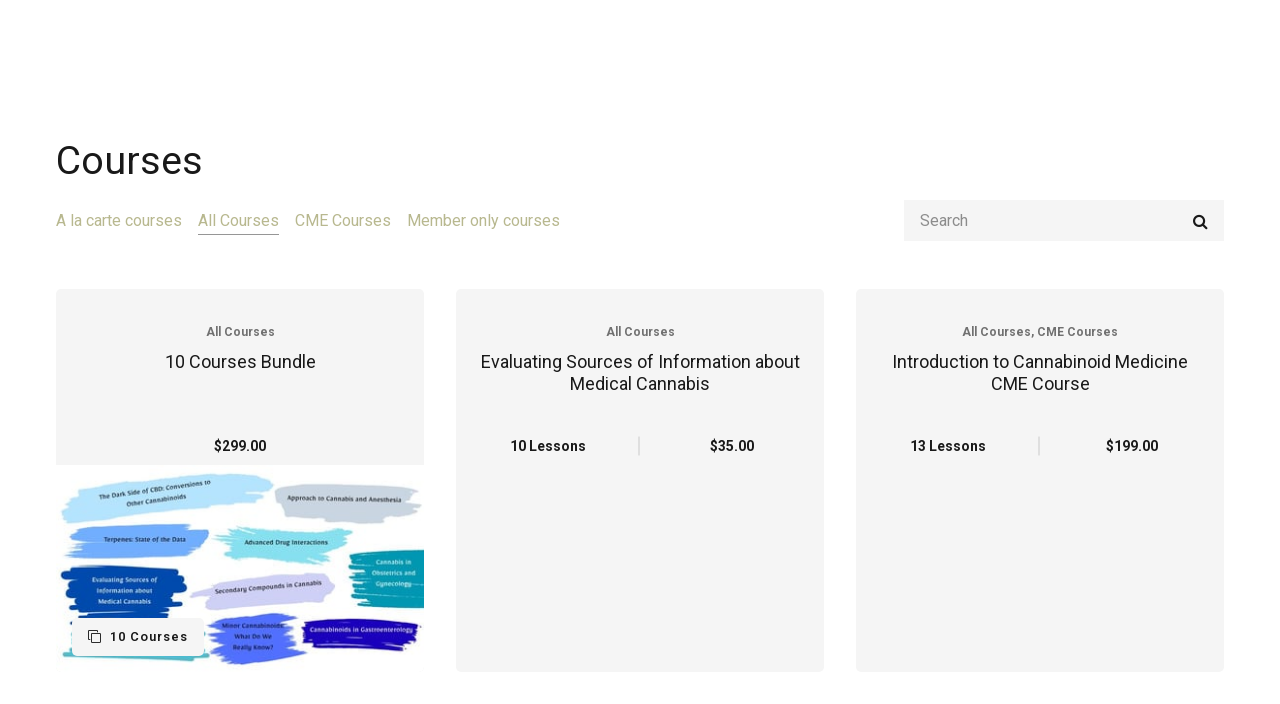

--- FILE ---
content_type: application/javascript; charset=UTF-8
request_url: https://cannaspecialists.thinkific.com/cdn-cgi/challenge-platform/h/b/scripts/jsd/93954b626b88/main.js?
body_size: 4492
content:
window._cf_chl_opt={nMUP5:'b'};~function(C3,M,I,P,z,e,E,R){C3=b,function(X,x,Ci,C2,B,a){for(Ci={X:265,x:205,B:213,a:271,L:212,J:262,v:209,s:229,O:258,d:186,N:241},C2=b,B=X();!![];)try{if(a=parseInt(C2(Ci.X))/1*(parseInt(C2(Ci.x))/2)+-parseInt(C2(Ci.B))/3*(parseInt(C2(Ci.a))/4)+-parseInt(C2(Ci.L))/5*(-parseInt(C2(Ci.J))/6)+parseInt(C2(Ci.v))/7+-parseInt(C2(Ci.s))/8+-parseInt(C2(Ci.O))/9+-parseInt(C2(Ci.d))/10*(-parseInt(C2(Ci.N))/11),x===a)break;else B.push(B.shift())}catch(L){B.push(B.shift())}}(C,372641),M=this||self,I=M[C3(289)],P={},P[C3(235)]='o',P[C3(268)]='s',P[C3(279)]='u',P[C3(278)]='z',P[C3(222)]='n',P[C3(301)]='I',P[C3(215)]='b',z=P,M[C3(208)]=function(X,x,B,L,CY,Ch,Ct,C8,s,O,N,T,H,Z){if(CY={X:202,x:194,B:183,a:194,L:184,J:226,v:270,s:226,O:266,d:297,N:296,k:232,T:195},Ch={X:269,x:296,B:288},Ct={X:290,x:225,B:223,a:252},C8=C3,x===null||x===void 0)return L;for(s=A(x),X[C8(CY.X)][C8(CY.x)]&&(s=s[C8(CY.B)](X[C8(CY.X)][C8(CY.a)](x))),s=X[C8(CY.L)][C8(CY.J)]&&X[C8(CY.v)]?X[C8(CY.L)][C8(CY.s)](new X[(C8(CY.v))](s)):function(K,C9,F){for(C9=C8,K[C9(Ch.X)](),F=0;F<K[C9(Ch.x)];K[F]===K[F+1]?K[C9(Ch.B)](F+1,1):F+=1);return K}(s),O='nAsAaAb'.split('A'),O=O[C8(CY.O)][C8(CY.d)](O),N=0;N<s[C8(CY.N)];T=s[N],H=g(X,x,T),O(H)?(Z=H==='s'&&!X[C8(CY.k)](x[T]),C8(CY.T)===B+T?J(B+T,H):Z||J(B+T,x[T])):J(B+T,H),N++);return L;function J(K,F,C7){C7=b,Object[C7(Ct.X)][C7(Ct.x)][C7(Ct.B)](L,F)||(L[F]=[]),L[F][C7(Ct.a)](K)}},e=C3(200)[C3(234)](';'),E=e[C3(266)][C3(297)](e),M[C3(286)]=function(X,x,CL,CC,B,L,J,v){for(CL={X:192,x:296,B:201,a:252,L:217},CC=C3,B=Object[CC(CL.X)](x),L=0;L<B[CC(CL.x)];L++)if(J=B[L],'f'===J&&(J='N'),X[J]){for(v=0;v<x[B[L]][CC(CL.x)];-1===X[J][CC(CL.B)](x[B[L]][v])&&(E(x[B[L]][v])||X[J][CC(CL.a)]('o.'+x[B[L]][v])),v++);}else X[J]=x[B[L]][CC(CL.L)](function(s){return'o.'+s})},R=function(Ck,CN,Cd,CO,Cs,CW,x,B,a){return Ck={X:251,x:211},CN={X:187,x:187,B:252,a:187,L:189,J:292},Cd={X:296},CO={X:246},Cs={X:296,x:292,B:290,a:225,L:223,J:290,v:225,s:246,O:252,d:252,N:246,k:252,T:187,H:252,Z:223,K:246,F:252,m:252,c:252,U:252,n:252,S:252,j:189},CW=C3,x=String[CW(Ck.X)],B={'h':function(L,Cw){return Cw={X:233,x:292},null==L?'':B.g(L,6,function(J,CX){return CX=b,CX(Cw.X)[CX(Cw.x)](J)})},'g':function(L,J,s,Cx,O,N,T,H,Z,K,F,U,S,j,Q,D,C0,C1){if(Cx=CW,null==L)return'';for(N={},T={},H='',Z=2,K=3,F=2,U=[],S=0,j=0,Q=0;Q<L[Cx(Cs.X)];Q+=1)if(D=L[Cx(Cs.x)](Q),Object[Cx(Cs.B)][Cx(Cs.a)][Cx(Cs.L)](N,D)||(N[D]=K++,T[D]=!0),C0=H+D,Object[Cx(Cs.J)][Cx(Cs.a)][Cx(Cs.L)](N,C0))H=C0;else{if(Object[Cx(Cs.B)][Cx(Cs.v)][Cx(Cs.L)](T,H)){if(256>H[Cx(Cs.s)](0)){for(O=0;O<F;S<<=1,j==J-1?(j=0,U[Cx(Cs.O)](s(S)),S=0):j++,O++);for(C1=H[Cx(Cs.s)](0),O=0;8>O;S=C1&1.55|S<<1.63,j==J-1?(j=0,U[Cx(Cs.O)](s(S)),S=0):j++,C1>>=1,O++);}else{for(C1=1,O=0;O<F;S=S<<1.36|C1,J-1==j?(j=0,U[Cx(Cs.d)](s(S)),S=0):j++,C1=0,O++);for(C1=H[Cx(Cs.N)](0),O=0;16>O;S=C1&1.28|S<<1,j==J-1?(j=0,U[Cx(Cs.k)](s(S)),S=0):j++,C1>>=1,O++);}Z--,0==Z&&(Z=Math[Cx(Cs.T)](2,F),F++),delete T[H]}else for(C1=N[H],O=0;O<F;S=1.13&C1|S<<1,J-1==j?(j=0,U[Cx(Cs.H)](s(S)),S=0):j++,C1>>=1,O++);H=(Z--,0==Z&&(Z=Math[Cx(Cs.T)](2,F),F++),N[C0]=K++,String(D))}if(''!==H){if(Object[Cx(Cs.J)][Cx(Cs.v)][Cx(Cs.Z)](T,H)){if(256>H[Cx(Cs.K)](0)){for(O=0;O<F;S<<=1,j==J-1?(j=0,U[Cx(Cs.F)](s(S)),S=0):j++,O++);for(C1=H[Cx(Cs.N)](0),O=0;8>O;S=C1&1|S<<1,J-1==j?(j=0,U[Cx(Cs.m)](s(S)),S=0):j++,C1>>=1,O++);}else{for(C1=1,O=0;O<F;S=C1|S<<1,J-1==j?(j=0,U[Cx(Cs.c)](s(S)),S=0):j++,C1=0,O++);for(C1=H[Cx(Cs.K)](0),O=0;16>O;S=C1&1|S<<1,j==J-1?(j=0,U[Cx(Cs.U)](s(S)),S=0):j++,C1>>=1,O++);}Z--,Z==0&&(Z=Math[Cx(Cs.T)](2,F),F++),delete T[H]}else for(C1=N[H],O=0;O<F;S=1.47&C1|S<<1.58,J-1==j?(j=0,U[Cx(Cs.c)](s(S)),S=0):j++,C1>>=1,O++);Z--,0==Z&&F++}for(C1=2,O=0;O<F;S=S<<1.88|1.05&C1,J-1==j?(j=0,U[Cx(Cs.n)](s(S)),S=0):j++,C1>>=1,O++);for(;;)if(S<<=1,J-1==j){U[Cx(Cs.S)](s(S));break}else j++;return U[Cx(Cs.j)]('')},'j':function(L,CB){return CB=CW,null==L?'':L==''?null:B.i(L[CB(Cd.X)],32768,function(J,CM){return CM=CB,L[CM(CO.X)](J)})},'i':function(L,J,s,CI,O,N,T,H,Z,K,F,U,S,j,Q,D,C1,C0){for(CI=CW,O=[],N=4,T=4,H=3,Z=[],U=s(0),S=J,j=1,K=0;3>K;O[K]=K,K+=1);for(Q=0,D=Math[CI(CN.X)](2,2),F=1;D!=F;C0=S&U,S>>=1,S==0&&(S=J,U=s(j++)),Q|=(0<C0?1:0)*F,F<<=1);switch(Q){case 0:for(Q=0,D=Math[CI(CN.x)](2,8),F=1;F!=D;C0=S&U,S>>=1,S==0&&(S=J,U=s(j++)),Q|=F*(0<C0?1:0),F<<=1);C1=x(Q);break;case 1:for(Q=0,D=Math[CI(CN.x)](2,16),F=1;F!=D;C0=U&S,S>>=1,S==0&&(S=J,U=s(j++)),Q|=F*(0<C0?1:0),F<<=1);C1=x(Q);break;case 2:return''}for(K=O[3]=C1,Z[CI(CN.B)](C1);;){if(j>L)return'';for(Q=0,D=Math[CI(CN.X)](2,H),F=1;D!=F;C0=S&U,S>>=1,S==0&&(S=J,U=s(j++)),Q|=F*(0<C0?1:0),F<<=1);switch(C1=Q){case 0:for(Q=0,D=Math[CI(CN.x)](2,8),F=1;D!=F;C0=U&S,S>>=1,S==0&&(S=J,U=s(j++)),Q|=F*(0<C0?1:0),F<<=1);O[T++]=x(Q),C1=T-1,N--;break;case 1:for(Q=0,D=Math[CI(CN.a)](2,16),F=1;F!=D;C0=S&U,S>>=1,S==0&&(S=J,U=s(j++)),Q|=(0<C0?1:0)*F,F<<=1);O[T++]=x(Q),C1=T-1,N--;break;case 2:return Z[CI(CN.L)]('')}if(0==N&&(N=Math[CI(CN.x)](2,H),H++),O[C1])C1=O[C1];else if(T===C1)C1=K+K[CI(CN.J)](0);else return null;Z[CI(CN.B)](C1),O[T++]=K+C1[CI(CN.J)](0),N--,K=C1,N==0&&(N=Math[CI(CN.X)](2,H),H++)}}},a={},a[CW(Ck.x)]=B.h,a}(),h();function b(W,X,x){return x=C(),b=function(B,M,I){return B=B-183,I=x[B],I},b(W,X)}function C(CD){return CD='onload,chlApiUrl,tabIndex,jsd,_cf_chl_opt;kdLcs8;ZYSYt6;mJfw0;CntK7;Fikdj5;PZulp7;bMAJa5;LsaOO2;cwlZd3;xrOqw4;MoGZ8;ZxbA6;vlPW5;Ijql6;UxIdq5;sfiTj7;FtwmA0,indexOf,Object,send,/jsd/oneshot/93954b626b88/0.9408104381115653:1763101333:zKfisIL2RWMdPQRLTTtHjIUvWrwF8kP4K4_y04q6mg8/,122154BCtamE,display: none,toString,Ijql6,1800792gJOmky,random,XdMxVNrMItWs,5gLKjSd,6sswXHQ,POST,boolean,postMessage,map,addEventListener,appendChild,http-code:,[native code],number,call,msg,hasOwnProperty,from,chctx,error,5341848TBJHOe,loading,function,isNaN,XfYgaUQJnpSs8$GmyRWq5Ezxu2t7vDVFLk136lbIoZj9NHP-eAhwTCrOK+Bdci0M4,split,object,timeout,JwVtE8,_cf_chl_opt,errorInfoObject,readyState,7491tfaWTu,source,cloudflare-invisible,chlApiRumWidgetAgeMs,DOMContentLoaded,charCodeAt,isArray,contentDocument,nMUP5,detail,fromCharCode,push,/cdn-cgi/challenge-platform/h/,contentWindow,now,xhr-error,status,3418542vsikcg,ontimeout,chlApiSitekey,XMLHttpRequest,2269578RSkyFk,stringify,VIQF7,3bjALXG,includes,createElement,string,sort,Set,461444zrAFbA,style,/b/ov1/0.9408104381115653:1763101333:zKfisIL2RWMdPQRLTTtHjIUvWrwF8kP4K4_y04q6mg8/,Function,event,body,iframe,symbol,undefined,catch,evkH5,api,chlApiClientVersion,onerror,onreadystatechange,UxIdq5,floor,splice,document,prototype,parent,charAt,navigator,success,error on cf_chl_props,length,bind,__CF$cv$params,removeChild,clientInformation,bigint,concat,Array,/invisible/jsd,12220HUQyyI,pow,sid,join,getPrototypeOf,open,keys,Brug8,getOwnPropertyNames,d.cookie'.split(','),C=function(){return CD},C()}function G(CJ,Cb,B,a,L,J,v){Cb=(CJ={X:267,x:277,B:272,a:206,L:198,J:276,v:219,s:254,O:300,d:293,N:248,k:276,T:299},C3);try{return B=I[Cb(CJ.X)](Cb(CJ.x)),B[Cb(CJ.B)]=Cb(CJ.a),B[Cb(CJ.L)]='-1',I[Cb(CJ.J)][Cb(CJ.v)](B),a=B[Cb(CJ.s)],L={},L=Ijql6(a,a,'',L),L=Ijql6(a,a[Cb(CJ.O)]||a[Cb(CJ.d)],'n.',L),L=Ijql6(a,B[Cb(CJ.N)],'d.',L),I[Cb(CJ.k)][Cb(CJ.T)](B),J={},J.r=L,J.e=null,J}catch(s){return v={},v.r={},v.e=s,v}}function f(a,L,CU,Ce,J,v,s,O,d,N,k,T){if(CU={X:224,x:228,B:298,a:253,L:238,J:249,v:273,s:185,O:261,d:191,N:214,k:236,T:259,H:260,Z:281,K:197,F:238,m:264,c:244,U:238,n:237,S:283,j:238,Q:193,l:239,D:227,C0:242,C1:199,Cn:203,CS:211},Ce=C3,!o(.01))return![];v=(J={},J[Ce(CU.X)]=a,J[Ce(CU.x)]=L,J);try{s=M[Ce(CU.B)],O=Ce(CU.a)+M[Ce(CU.L)][Ce(CU.J)]+Ce(CU.v)+s.r+Ce(CU.s),d=new M[(Ce(CU.O))](),d[Ce(CU.d)](Ce(CU.N),O),d[Ce(CU.k)]=2500,d[Ce(CU.T)]=function(){},N={},N[Ce(CU.H)]=M[Ce(CU.L)][Ce(CU.Z)],N[Ce(CU.K)]=M[Ce(CU.F)][Ce(CU.m)],N[Ce(CU.c)]=M[Ce(CU.U)][Ce(CU.n)],N[Ce(CU.S)]=M[Ce(CU.j)][Ce(CU.Q)],k=N,T={},T[Ce(CU.l)]=v,T[Ce(CU.D)]=k,T[Ce(CU.C0)]=Ce(CU.C1),d[Ce(CU.Cn)](R[Ce(CU.CS)](T))}catch(H){}}function o(X,CT,CP){return CT={X:210},CP=C3,Math[CP(CT.X)]()<X}function Y(B,a,Cl,Co,L,J,v){if(Cl={X:243,x:282,B:294,a:242,L:188,J:275,v:294,s:291,O:216,d:188,N:275,k:228,T:250,H:291},Co=C3,L=Co(Cl.X),!B[Co(Cl.x)])return;a===Co(Cl.B)?(J={},J[Co(Cl.a)]=L,J[Co(Cl.L)]=B.r,J[Co(Cl.J)]=Co(Cl.v),M[Co(Cl.s)][Co(Cl.O)](J,'*')):(v={},v[Co(Cl.a)]=L,v[Co(Cl.d)]=B.r,v[Co(Cl.N)]=Co(Cl.k),v[Co(Cl.T)]=a,M[Co(Cl.H)][Co(Cl.O)](v,'*'))}function V(X,x,Cu,C4){return Cu={X:274,x:290,B:207,a:223,L:201,J:221},C4=C3,x instanceof X[C4(Cu.X)]&&0<X[C4(Cu.X)][C4(Cu.x)][C4(Cu.B)][C4(Cu.a)](x)[C4(Cu.L)](C4(Cu.J))}function A(X,Cf,C6,x){for(Cf={X:183,x:192,B:190},C6=C3,x=[];X!==null;x=x[C6(Cf.X)](Object[C6(Cf.x)](X)),X=Object[C6(Cf.B)](X));return x}function y(X,x,Cm,CF,CK,CZ,Cz,B,a){Cm={X:298,x:261,B:191,a:214,L:253,J:238,v:249,s:204,O:282,d:236,N:259,k:196,T:284,H:203,Z:211,K:263},CF={X:256},CK={X:257,x:257,B:294,a:220,L:257},CZ={X:236},Cz=C3,B=M[Cz(Cm.X)],a=new M[(Cz(Cm.x))](),a[Cz(Cm.B)](Cz(Cm.a),Cz(Cm.L)+M[Cz(Cm.J)][Cz(Cm.v)]+Cz(Cm.s)+B.r),B[Cz(Cm.O)]&&(a[Cz(Cm.d)]=5e3,a[Cz(Cm.N)]=function(CV){CV=Cz,x(CV(CZ.X))}),a[Cz(Cm.k)]=function(Cg){Cg=Cz,a[Cg(CK.X)]>=200&&a[Cg(CK.x)]<300?x(Cg(CK.B)):x(Cg(CK.a)+a[Cg(CK.L)])},a[Cz(Cm.T)]=function(CA){CA=Cz,x(CA(CF.X))},a[Cz(Cm.H)](R[Cz(Cm.Z)](JSON[Cz(Cm.K)](X)))}function h(Cp,CQ,CS,CE,X,x,B,a,L){if(Cp={X:298,x:282,B:240,a:230,L:218,J:245,v:285,s:285},CQ={X:240,x:230,B:285},CS={X:295},CE=C3,X=M[CE(Cp.X)],!X)return;if(!i())return;(x=![],B=X[CE(Cp.x)]===!![],a=function(CG,J){if(CG=CE,!x){if(x=!![],!i())return;J=G(),y(J.r,function(v){Y(X,v)}),J.e&&f(CG(CS.X),J.e)}},I[CE(Cp.B)]!==CE(Cp.a))?a():M[CE(Cp.L)]?I[CE(Cp.L)](CE(Cp.J),a):(L=I[CE(Cp.v)]||function(){},I[CE(Cp.s)]=function(CR){CR=CE,L(),I[CR(CQ.X)]!==CR(CQ.x)&&(I[CR(CQ.B)]=L,a())})}function i(CH,Cq,X,x,B,a){return CH={X:298,x:287,B:255},Cq=C3,X=M[Cq(CH.X)],x=3600,B=Math[Cq(CH.x)](+atob(X.t)),a=Math[Cq(CH.x)](Date[Cq(CH.B)]()/1e3),a-B>x?![]:!![]}function g(X,x,B,Cy,C5,L){C5=(Cy={X:280,x:184,B:247,a:231},C3);try{return x[B][C5(Cy.X)](function(){}),'p'}catch(J){}try{if(x[B]==null)return void 0===x[B]?'u':'x'}catch(v){return'i'}return X[C5(Cy.x)][C5(Cy.B)](x[B])?'a':x[B]===X[C5(Cy.x)]?'D':!0===x[B]?'T':x[B]===!1?'F':(L=typeof x[B],C5(Cy.a)==L?V(X,x[B])?'N':'f':z[L]||'?')}}()